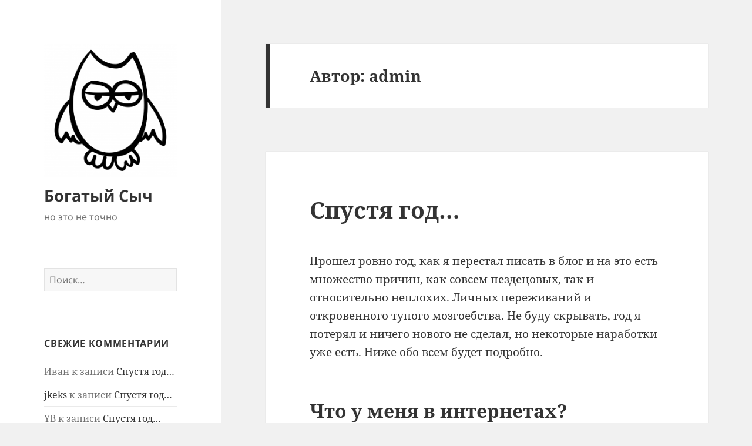

--- FILE ---
content_type: text/html; charset=UTF-8
request_url: https://richowl.ru/author/admin/
body_size: 23879
content:
<!DOCTYPE html>
<html lang="ru-RU" class="no-js">
<head>
	<meta charset="UTF-8">
	<meta name="viewport" content="width=device-width, initial-scale=1.0">
	<link rel="profile" href="https://gmpg.org/xfn/11">
	<link rel="pingback" href="https://richowl.ru/xmlrpc.php">
	<script>(function(html){html.className = html.className.replace(/\bno-js\b/,'js')})(document.documentElement);</script>
<title>admin &#8212; Богатый Сыч</title>
<meta name='robots' content='max-image-preview:large' />
	<style>img:is([sizes="auto" i], [sizes^="auto," i]) { contain-intrinsic-size: 3000px 1500px }</style>
	<link rel="alternate" type="application/rss+xml" title="Богатый Сыч &raquo; Лента" href="https://richowl.ru/feed/" />
<link rel="alternate" type="application/rss+xml" title="Богатый Сыч &raquo; Лента комментариев" href="https://richowl.ru/comments/feed/" />
<link rel="alternate" type="application/rss+xml" title="Богатый Сыч &raquo; Лента записей автора admin" href="https://richowl.ru/author/admin/feed/" />
<script>
window._wpemojiSettings = {"baseUrl":"https:\/\/s.w.org\/images\/core\/emoji\/16.0.1\/72x72\/","ext":".png","svgUrl":"https:\/\/s.w.org\/images\/core\/emoji\/16.0.1\/svg\/","svgExt":".svg","source":{"concatemoji":"https:\/\/richowl.ru\/wp-includes\/js\/wp-emoji-release.min.js?ver=6.8.3"}};
/*! This file is auto-generated */
!function(s,n){var o,i,e;function c(e){try{var t={supportTests:e,timestamp:(new Date).valueOf()};sessionStorage.setItem(o,JSON.stringify(t))}catch(e){}}function p(e,t,n){e.clearRect(0,0,e.canvas.width,e.canvas.height),e.fillText(t,0,0);var t=new Uint32Array(e.getImageData(0,0,e.canvas.width,e.canvas.height).data),a=(e.clearRect(0,0,e.canvas.width,e.canvas.height),e.fillText(n,0,0),new Uint32Array(e.getImageData(0,0,e.canvas.width,e.canvas.height).data));return t.every(function(e,t){return e===a[t]})}function u(e,t){e.clearRect(0,0,e.canvas.width,e.canvas.height),e.fillText(t,0,0);for(var n=e.getImageData(16,16,1,1),a=0;a<n.data.length;a++)if(0!==n.data[a])return!1;return!0}function f(e,t,n,a){switch(t){case"flag":return n(e,"\ud83c\udff3\ufe0f\u200d\u26a7\ufe0f","\ud83c\udff3\ufe0f\u200b\u26a7\ufe0f")?!1:!n(e,"\ud83c\udde8\ud83c\uddf6","\ud83c\udde8\u200b\ud83c\uddf6")&&!n(e,"\ud83c\udff4\udb40\udc67\udb40\udc62\udb40\udc65\udb40\udc6e\udb40\udc67\udb40\udc7f","\ud83c\udff4\u200b\udb40\udc67\u200b\udb40\udc62\u200b\udb40\udc65\u200b\udb40\udc6e\u200b\udb40\udc67\u200b\udb40\udc7f");case"emoji":return!a(e,"\ud83e\udedf")}return!1}function g(e,t,n,a){var r="undefined"!=typeof WorkerGlobalScope&&self instanceof WorkerGlobalScope?new OffscreenCanvas(300,150):s.createElement("canvas"),o=r.getContext("2d",{willReadFrequently:!0}),i=(o.textBaseline="top",o.font="600 32px Arial",{});return e.forEach(function(e){i[e]=t(o,e,n,a)}),i}function t(e){var t=s.createElement("script");t.src=e,t.defer=!0,s.head.appendChild(t)}"undefined"!=typeof Promise&&(o="wpEmojiSettingsSupports",i=["flag","emoji"],n.supports={everything:!0,everythingExceptFlag:!0},e=new Promise(function(e){s.addEventListener("DOMContentLoaded",e,{once:!0})}),new Promise(function(t){var n=function(){try{var e=JSON.parse(sessionStorage.getItem(o));if("object"==typeof e&&"number"==typeof e.timestamp&&(new Date).valueOf()<e.timestamp+604800&&"object"==typeof e.supportTests)return e.supportTests}catch(e){}return null}();if(!n){if("undefined"!=typeof Worker&&"undefined"!=typeof OffscreenCanvas&&"undefined"!=typeof URL&&URL.createObjectURL&&"undefined"!=typeof Blob)try{var e="postMessage("+g.toString()+"("+[JSON.stringify(i),f.toString(),p.toString(),u.toString()].join(",")+"));",a=new Blob([e],{type:"text/javascript"}),r=new Worker(URL.createObjectURL(a),{name:"wpTestEmojiSupports"});return void(r.onmessage=function(e){c(n=e.data),r.terminate(),t(n)})}catch(e){}c(n=g(i,f,p,u))}t(n)}).then(function(e){for(var t in e)n.supports[t]=e[t],n.supports.everything=n.supports.everything&&n.supports[t],"flag"!==t&&(n.supports.everythingExceptFlag=n.supports.everythingExceptFlag&&n.supports[t]);n.supports.everythingExceptFlag=n.supports.everythingExceptFlag&&!n.supports.flag,n.DOMReady=!1,n.readyCallback=function(){n.DOMReady=!0}}).then(function(){return e}).then(function(){var e;n.supports.everything||(n.readyCallback(),(e=n.source||{}).concatemoji?t(e.concatemoji):e.wpemoji&&e.twemoji&&(t(e.twemoji),t(e.wpemoji)))}))}((window,document),window._wpemojiSettings);
</script>
<style id='wp-emoji-styles-inline-css'>

	img.wp-smiley, img.emoji {
		display: inline !important;
		border: none !important;
		box-shadow: none !important;
		height: 1em !important;
		width: 1em !important;
		margin: 0 0.07em !important;
		vertical-align: -0.1em !important;
		background: none !important;
		padding: 0 !important;
	}
</style>
<link rel='stylesheet' id='wp-block-library-css' href='https://richowl.ru/wp-includes/css/dist/block-library/style.min.css?ver=6.8.3' media='all' />
<style id='wp-block-library-theme-inline-css'>
.wp-block-audio :where(figcaption){color:#555;font-size:13px;text-align:center}.is-dark-theme .wp-block-audio :where(figcaption){color:#ffffffa6}.wp-block-audio{margin:0 0 1em}.wp-block-code{border:1px solid #ccc;border-radius:4px;font-family:Menlo,Consolas,monaco,monospace;padding:.8em 1em}.wp-block-embed :where(figcaption){color:#555;font-size:13px;text-align:center}.is-dark-theme .wp-block-embed :where(figcaption){color:#ffffffa6}.wp-block-embed{margin:0 0 1em}.blocks-gallery-caption{color:#555;font-size:13px;text-align:center}.is-dark-theme .blocks-gallery-caption{color:#ffffffa6}:root :where(.wp-block-image figcaption){color:#555;font-size:13px;text-align:center}.is-dark-theme :root :where(.wp-block-image figcaption){color:#ffffffa6}.wp-block-image{margin:0 0 1em}.wp-block-pullquote{border-bottom:4px solid;border-top:4px solid;color:currentColor;margin-bottom:1.75em}.wp-block-pullquote cite,.wp-block-pullquote footer,.wp-block-pullquote__citation{color:currentColor;font-size:.8125em;font-style:normal;text-transform:uppercase}.wp-block-quote{border-left:.25em solid;margin:0 0 1.75em;padding-left:1em}.wp-block-quote cite,.wp-block-quote footer{color:currentColor;font-size:.8125em;font-style:normal;position:relative}.wp-block-quote:where(.has-text-align-right){border-left:none;border-right:.25em solid;padding-left:0;padding-right:1em}.wp-block-quote:where(.has-text-align-center){border:none;padding-left:0}.wp-block-quote.is-large,.wp-block-quote.is-style-large,.wp-block-quote:where(.is-style-plain){border:none}.wp-block-search .wp-block-search__label{font-weight:700}.wp-block-search__button{border:1px solid #ccc;padding:.375em .625em}:where(.wp-block-group.has-background){padding:1.25em 2.375em}.wp-block-separator.has-css-opacity{opacity:.4}.wp-block-separator{border:none;border-bottom:2px solid;margin-left:auto;margin-right:auto}.wp-block-separator.has-alpha-channel-opacity{opacity:1}.wp-block-separator:not(.is-style-wide):not(.is-style-dots){width:100px}.wp-block-separator.has-background:not(.is-style-dots){border-bottom:none;height:1px}.wp-block-separator.has-background:not(.is-style-wide):not(.is-style-dots){height:2px}.wp-block-table{margin:0 0 1em}.wp-block-table td,.wp-block-table th{word-break:normal}.wp-block-table :where(figcaption){color:#555;font-size:13px;text-align:center}.is-dark-theme .wp-block-table :where(figcaption){color:#ffffffa6}.wp-block-video :where(figcaption){color:#555;font-size:13px;text-align:center}.is-dark-theme .wp-block-video :where(figcaption){color:#ffffffa6}.wp-block-video{margin:0 0 1em}:root :where(.wp-block-template-part.has-background){margin-bottom:0;margin-top:0;padding:1.25em 2.375em}
</style>
<style id='classic-theme-styles-inline-css'>
/*! This file is auto-generated */
.wp-block-button__link{color:#fff;background-color:#32373c;border-radius:9999px;box-shadow:none;text-decoration:none;padding:calc(.667em + 2px) calc(1.333em + 2px);font-size:1.125em}.wp-block-file__button{background:#32373c;color:#fff;text-decoration:none}
</style>
<style id='global-styles-inline-css'>
:root{--wp--preset--aspect-ratio--square: 1;--wp--preset--aspect-ratio--4-3: 4/3;--wp--preset--aspect-ratio--3-4: 3/4;--wp--preset--aspect-ratio--3-2: 3/2;--wp--preset--aspect-ratio--2-3: 2/3;--wp--preset--aspect-ratio--16-9: 16/9;--wp--preset--aspect-ratio--9-16: 9/16;--wp--preset--color--black: #000000;--wp--preset--color--cyan-bluish-gray: #abb8c3;--wp--preset--color--white: #fff;--wp--preset--color--pale-pink: #f78da7;--wp--preset--color--vivid-red: #cf2e2e;--wp--preset--color--luminous-vivid-orange: #ff6900;--wp--preset--color--luminous-vivid-amber: #fcb900;--wp--preset--color--light-green-cyan: #7bdcb5;--wp--preset--color--vivid-green-cyan: #00d084;--wp--preset--color--pale-cyan-blue: #8ed1fc;--wp--preset--color--vivid-cyan-blue: #0693e3;--wp--preset--color--vivid-purple: #9b51e0;--wp--preset--color--dark-gray: #111;--wp--preset--color--light-gray: #f1f1f1;--wp--preset--color--yellow: #f4ca16;--wp--preset--color--dark-brown: #352712;--wp--preset--color--medium-pink: #e53b51;--wp--preset--color--light-pink: #ffe5d1;--wp--preset--color--dark-purple: #2e2256;--wp--preset--color--purple: #674970;--wp--preset--color--blue-gray: #22313f;--wp--preset--color--bright-blue: #55c3dc;--wp--preset--color--light-blue: #e9f2f9;--wp--preset--gradient--vivid-cyan-blue-to-vivid-purple: linear-gradient(135deg,rgba(6,147,227,1) 0%,rgb(155,81,224) 100%);--wp--preset--gradient--light-green-cyan-to-vivid-green-cyan: linear-gradient(135deg,rgb(122,220,180) 0%,rgb(0,208,130) 100%);--wp--preset--gradient--luminous-vivid-amber-to-luminous-vivid-orange: linear-gradient(135deg,rgba(252,185,0,1) 0%,rgba(255,105,0,1) 100%);--wp--preset--gradient--luminous-vivid-orange-to-vivid-red: linear-gradient(135deg,rgba(255,105,0,1) 0%,rgb(207,46,46) 100%);--wp--preset--gradient--very-light-gray-to-cyan-bluish-gray: linear-gradient(135deg,rgb(238,238,238) 0%,rgb(169,184,195) 100%);--wp--preset--gradient--cool-to-warm-spectrum: linear-gradient(135deg,rgb(74,234,220) 0%,rgb(151,120,209) 20%,rgb(207,42,186) 40%,rgb(238,44,130) 60%,rgb(251,105,98) 80%,rgb(254,248,76) 100%);--wp--preset--gradient--blush-light-purple: linear-gradient(135deg,rgb(255,206,236) 0%,rgb(152,150,240) 100%);--wp--preset--gradient--blush-bordeaux: linear-gradient(135deg,rgb(254,205,165) 0%,rgb(254,45,45) 50%,rgb(107,0,62) 100%);--wp--preset--gradient--luminous-dusk: linear-gradient(135deg,rgb(255,203,112) 0%,rgb(199,81,192) 50%,rgb(65,88,208) 100%);--wp--preset--gradient--pale-ocean: linear-gradient(135deg,rgb(255,245,203) 0%,rgb(182,227,212) 50%,rgb(51,167,181) 100%);--wp--preset--gradient--electric-grass: linear-gradient(135deg,rgb(202,248,128) 0%,rgb(113,206,126) 100%);--wp--preset--gradient--midnight: linear-gradient(135deg,rgb(2,3,129) 0%,rgb(40,116,252) 100%);--wp--preset--gradient--dark-gray-gradient-gradient: linear-gradient(90deg, rgba(17,17,17,1) 0%, rgba(42,42,42,1) 100%);--wp--preset--gradient--light-gray-gradient: linear-gradient(90deg, rgba(241,241,241,1) 0%, rgba(215,215,215,1) 100%);--wp--preset--gradient--white-gradient: linear-gradient(90deg, rgba(255,255,255,1) 0%, rgba(230,230,230,1) 100%);--wp--preset--gradient--yellow-gradient: linear-gradient(90deg, rgba(244,202,22,1) 0%, rgba(205,168,10,1) 100%);--wp--preset--gradient--dark-brown-gradient: linear-gradient(90deg, rgba(53,39,18,1) 0%, rgba(91,67,31,1) 100%);--wp--preset--gradient--medium-pink-gradient: linear-gradient(90deg, rgba(229,59,81,1) 0%, rgba(209,28,51,1) 100%);--wp--preset--gradient--light-pink-gradient: linear-gradient(90deg, rgba(255,229,209,1) 0%, rgba(255,200,158,1) 100%);--wp--preset--gradient--dark-purple-gradient: linear-gradient(90deg, rgba(46,34,86,1) 0%, rgba(66,48,123,1) 100%);--wp--preset--gradient--purple-gradient: linear-gradient(90deg, rgba(103,73,112,1) 0%, rgba(131,93,143,1) 100%);--wp--preset--gradient--blue-gray-gradient: linear-gradient(90deg, rgba(34,49,63,1) 0%, rgba(52,75,96,1) 100%);--wp--preset--gradient--bright-blue-gradient: linear-gradient(90deg, rgba(85,195,220,1) 0%, rgba(43,180,211,1) 100%);--wp--preset--gradient--light-blue-gradient: linear-gradient(90deg, rgba(233,242,249,1) 0%, rgba(193,218,238,1) 100%);--wp--preset--font-size--small: 13px;--wp--preset--font-size--medium: 20px;--wp--preset--font-size--large: 36px;--wp--preset--font-size--x-large: 42px;--wp--preset--spacing--20: 0.44rem;--wp--preset--spacing--30: 0.67rem;--wp--preset--spacing--40: 1rem;--wp--preset--spacing--50: 1.5rem;--wp--preset--spacing--60: 2.25rem;--wp--preset--spacing--70: 3.38rem;--wp--preset--spacing--80: 5.06rem;--wp--preset--shadow--natural: 6px 6px 9px rgba(0, 0, 0, 0.2);--wp--preset--shadow--deep: 12px 12px 50px rgba(0, 0, 0, 0.4);--wp--preset--shadow--sharp: 6px 6px 0px rgba(0, 0, 0, 0.2);--wp--preset--shadow--outlined: 6px 6px 0px -3px rgba(255, 255, 255, 1), 6px 6px rgba(0, 0, 0, 1);--wp--preset--shadow--crisp: 6px 6px 0px rgba(0, 0, 0, 1);}:where(.is-layout-flex){gap: 0.5em;}:where(.is-layout-grid){gap: 0.5em;}body .is-layout-flex{display: flex;}.is-layout-flex{flex-wrap: wrap;align-items: center;}.is-layout-flex > :is(*, div){margin: 0;}body .is-layout-grid{display: grid;}.is-layout-grid > :is(*, div){margin: 0;}:where(.wp-block-columns.is-layout-flex){gap: 2em;}:where(.wp-block-columns.is-layout-grid){gap: 2em;}:where(.wp-block-post-template.is-layout-flex){gap: 1.25em;}:where(.wp-block-post-template.is-layout-grid){gap: 1.25em;}.has-black-color{color: var(--wp--preset--color--black) !important;}.has-cyan-bluish-gray-color{color: var(--wp--preset--color--cyan-bluish-gray) !important;}.has-white-color{color: var(--wp--preset--color--white) !important;}.has-pale-pink-color{color: var(--wp--preset--color--pale-pink) !important;}.has-vivid-red-color{color: var(--wp--preset--color--vivid-red) !important;}.has-luminous-vivid-orange-color{color: var(--wp--preset--color--luminous-vivid-orange) !important;}.has-luminous-vivid-amber-color{color: var(--wp--preset--color--luminous-vivid-amber) !important;}.has-light-green-cyan-color{color: var(--wp--preset--color--light-green-cyan) !important;}.has-vivid-green-cyan-color{color: var(--wp--preset--color--vivid-green-cyan) !important;}.has-pale-cyan-blue-color{color: var(--wp--preset--color--pale-cyan-blue) !important;}.has-vivid-cyan-blue-color{color: var(--wp--preset--color--vivid-cyan-blue) !important;}.has-vivid-purple-color{color: var(--wp--preset--color--vivid-purple) !important;}.has-black-background-color{background-color: var(--wp--preset--color--black) !important;}.has-cyan-bluish-gray-background-color{background-color: var(--wp--preset--color--cyan-bluish-gray) !important;}.has-white-background-color{background-color: var(--wp--preset--color--white) !important;}.has-pale-pink-background-color{background-color: var(--wp--preset--color--pale-pink) !important;}.has-vivid-red-background-color{background-color: var(--wp--preset--color--vivid-red) !important;}.has-luminous-vivid-orange-background-color{background-color: var(--wp--preset--color--luminous-vivid-orange) !important;}.has-luminous-vivid-amber-background-color{background-color: var(--wp--preset--color--luminous-vivid-amber) !important;}.has-light-green-cyan-background-color{background-color: var(--wp--preset--color--light-green-cyan) !important;}.has-vivid-green-cyan-background-color{background-color: var(--wp--preset--color--vivid-green-cyan) !important;}.has-pale-cyan-blue-background-color{background-color: var(--wp--preset--color--pale-cyan-blue) !important;}.has-vivid-cyan-blue-background-color{background-color: var(--wp--preset--color--vivid-cyan-blue) !important;}.has-vivid-purple-background-color{background-color: var(--wp--preset--color--vivid-purple) !important;}.has-black-border-color{border-color: var(--wp--preset--color--black) !important;}.has-cyan-bluish-gray-border-color{border-color: var(--wp--preset--color--cyan-bluish-gray) !important;}.has-white-border-color{border-color: var(--wp--preset--color--white) !important;}.has-pale-pink-border-color{border-color: var(--wp--preset--color--pale-pink) !important;}.has-vivid-red-border-color{border-color: var(--wp--preset--color--vivid-red) !important;}.has-luminous-vivid-orange-border-color{border-color: var(--wp--preset--color--luminous-vivid-orange) !important;}.has-luminous-vivid-amber-border-color{border-color: var(--wp--preset--color--luminous-vivid-amber) !important;}.has-light-green-cyan-border-color{border-color: var(--wp--preset--color--light-green-cyan) !important;}.has-vivid-green-cyan-border-color{border-color: var(--wp--preset--color--vivid-green-cyan) !important;}.has-pale-cyan-blue-border-color{border-color: var(--wp--preset--color--pale-cyan-blue) !important;}.has-vivid-cyan-blue-border-color{border-color: var(--wp--preset--color--vivid-cyan-blue) !important;}.has-vivid-purple-border-color{border-color: var(--wp--preset--color--vivid-purple) !important;}.has-vivid-cyan-blue-to-vivid-purple-gradient-background{background: var(--wp--preset--gradient--vivid-cyan-blue-to-vivid-purple) !important;}.has-light-green-cyan-to-vivid-green-cyan-gradient-background{background: var(--wp--preset--gradient--light-green-cyan-to-vivid-green-cyan) !important;}.has-luminous-vivid-amber-to-luminous-vivid-orange-gradient-background{background: var(--wp--preset--gradient--luminous-vivid-amber-to-luminous-vivid-orange) !important;}.has-luminous-vivid-orange-to-vivid-red-gradient-background{background: var(--wp--preset--gradient--luminous-vivid-orange-to-vivid-red) !important;}.has-very-light-gray-to-cyan-bluish-gray-gradient-background{background: var(--wp--preset--gradient--very-light-gray-to-cyan-bluish-gray) !important;}.has-cool-to-warm-spectrum-gradient-background{background: var(--wp--preset--gradient--cool-to-warm-spectrum) !important;}.has-blush-light-purple-gradient-background{background: var(--wp--preset--gradient--blush-light-purple) !important;}.has-blush-bordeaux-gradient-background{background: var(--wp--preset--gradient--blush-bordeaux) !important;}.has-luminous-dusk-gradient-background{background: var(--wp--preset--gradient--luminous-dusk) !important;}.has-pale-ocean-gradient-background{background: var(--wp--preset--gradient--pale-ocean) !important;}.has-electric-grass-gradient-background{background: var(--wp--preset--gradient--electric-grass) !important;}.has-midnight-gradient-background{background: var(--wp--preset--gradient--midnight) !important;}.has-small-font-size{font-size: var(--wp--preset--font-size--small) !important;}.has-medium-font-size{font-size: var(--wp--preset--font-size--medium) !important;}.has-large-font-size{font-size: var(--wp--preset--font-size--large) !important;}.has-x-large-font-size{font-size: var(--wp--preset--font-size--x-large) !important;}
:where(.wp-block-post-template.is-layout-flex){gap: 1.25em;}:where(.wp-block-post-template.is-layout-grid){gap: 1.25em;}
:where(.wp-block-columns.is-layout-flex){gap: 2em;}:where(.wp-block-columns.is-layout-grid){gap: 2em;}
:root :where(.wp-block-pullquote){font-size: 1.5em;line-height: 1.6;}
</style>
<link rel='stylesheet' id='twentyfifteen-fonts-css' href='https://richowl.ru/wp-content/themes/twentyfifteen/assets/fonts/noto-sans-plus-noto-serif-plus-inconsolata.css?ver=20230328' media='all' />
<link rel='stylesheet' id='genericons-css' href='https://richowl.ru/wp-content/themes/twentyfifteen/genericons/genericons.css?ver=20201026' media='all' />
<link rel='stylesheet' id='twentyfifteen-style-css' href='https://richowl.ru/wp-content/themes/twentyfifteen/style.css?ver=20241112' media='all' />
<link rel='stylesheet' id='twentyfifteen-block-style-css' href='https://richowl.ru/wp-content/themes/twentyfifteen/css/blocks.css?ver=20240715' media='all' />
<style id='akismet-widget-style-inline-css'>

			.a-stats {
				--akismet-color-mid-green: #357b49;
				--akismet-color-white: #fff;
				--akismet-color-light-grey: #f6f7f7;

				max-width: 350px;
				width: auto;
			}

			.a-stats * {
				all: unset;
				box-sizing: border-box;
			}

			.a-stats strong {
				font-weight: 600;
			}

			.a-stats a.a-stats__link,
			.a-stats a.a-stats__link:visited,
			.a-stats a.a-stats__link:active {
				background: var(--akismet-color-mid-green);
				border: none;
				box-shadow: none;
				border-radius: 8px;
				color: var(--akismet-color-white);
				cursor: pointer;
				display: block;
				font-family: -apple-system, BlinkMacSystemFont, 'Segoe UI', 'Roboto', 'Oxygen-Sans', 'Ubuntu', 'Cantarell', 'Helvetica Neue', sans-serif;
				font-weight: 500;
				padding: 12px;
				text-align: center;
				text-decoration: none;
				transition: all 0.2s ease;
			}

			/* Extra specificity to deal with TwentyTwentyOne focus style */
			.widget .a-stats a.a-stats__link:focus {
				background: var(--akismet-color-mid-green);
				color: var(--akismet-color-white);
				text-decoration: none;
			}

			.a-stats a.a-stats__link:hover {
				filter: brightness(110%);
				box-shadow: 0 4px 12px rgba(0, 0, 0, 0.06), 0 0 2px rgba(0, 0, 0, 0.16);
			}

			.a-stats .count {
				color: var(--akismet-color-white);
				display: block;
				font-size: 1.5em;
				line-height: 1.4;
				padding: 0 13px;
				white-space: nowrap;
			}
		
</style>
<script src="https://richowl.ru/wp-includes/js/jquery/jquery.min.js?ver=3.7.1" id="jquery-core-js"></script>
<script src="https://richowl.ru/wp-includes/js/jquery/jquery-migrate.min.js?ver=3.4.1" id="jquery-migrate-js"></script>
<script id="twentyfifteen-script-js-extra">
var screenReaderText = {"expand":"<span class=\"screen-reader-text\">\u0440\u0430\u0441\u043a\u0440\u044b\u0442\u044c \u0434\u043e\u0447\u0435\u0440\u043d\u0435\u0435 \u043c\u0435\u043d\u044e<\/span>","collapse":"<span class=\"screen-reader-text\">\u0441\u0432\u0435\u0440\u043d\u0443\u0442\u044c \u0434\u043e\u0447\u0435\u0440\u043d\u0435\u0435 \u043c\u0435\u043d\u044e<\/span>"};
</script>
<script src="https://richowl.ru/wp-content/themes/twentyfifteen/js/functions.js?ver=20221101" id="twentyfifteen-script-js" defer data-wp-strategy="defer"></script>
<link rel="https://api.w.org/" href="https://richowl.ru/wp-json/" /><link rel="alternate" title="JSON" type="application/json" href="https://richowl.ru/wp-json/wp/v2/users/1" /><link rel="EditURI" type="application/rsd+xml" title="RSD" href="https://richowl.ru/xmlrpc.php?rsd" />
<meta name="generator" content="WordPress 6.8.3" />
<style>.recentcomments a{display:inline !important;padding:0 !important;margin:0 !important;}</style><link rel="icon" href="https://richowl.ru/wp-content/uploads/2018/10/cropped-owl-transparent-min-32x32.png" sizes="32x32" />
<link rel="icon" href="https://richowl.ru/wp-content/uploads/2018/10/cropped-owl-transparent-min-192x192.png" sizes="192x192" />
<link rel="apple-touch-icon" href="https://richowl.ru/wp-content/uploads/2018/10/cropped-owl-transparent-min-180x180.png" />
<meta name="msapplication-TileImage" content="https://richowl.ru/wp-content/uploads/2018/10/cropped-owl-transparent-min-270x270.png" />
</head>

<body class="archive author author-admin author-1 wp-custom-logo wp-embed-responsive wp-theme-twentyfifteen">
<div id="page" class="hfeed site">
	<a class="skip-link screen-reader-text" href="#content">
		Перейти к содержимому	</a>

	<div id="sidebar" class="sidebar">
		<header id="masthead" class="site-header">
			<div class="site-branding">
				<a href="https://richowl.ru/" class="custom-logo-link" rel="home"><img width="248" height="248" src="https://richowl.ru/wp-content/uploads/2018/10/cropped-owl-favicon-min.png" class="custom-logo" alt="Богатый Сыч" decoding="async" fetchpriority="high" srcset="https://richowl.ru/wp-content/uploads/2018/10/cropped-owl-favicon-min.png 248w, https://richowl.ru/wp-content/uploads/2018/10/cropped-owl-favicon-min-150x150.png 150w" sizes="(max-width: 248px) 100vw, 248px" /></a>						<p class="site-title"><a href="https://richowl.ru/" rel="home">Богатый Сыч</a></p>
												<p class="site-description">но это не точно</p>
										<button class="secondary-toggle">Меню и виджеты</button>
			</div><!-- .site-branding -->
		</header><!-- .site-header -->

			<div id="secondary" class="secondary">

		
		
					<div id="widget-area" class="widget-area" role="complementary">
				<aside id="search-2" class="widget widget_search"><form role="search" method="get" class="search-form" action="https://richowl.ru/">
				<label>
					<span class="screen-reader-text">Найти:</span>
					<input type="search" class="search-field" placeholder="Поиск&hellip;" value="" name="s" />
				</label>
				<input type="submit" class="search-submit screen-reader-text" value="Поиск" />
			</form></aside><aside id="recent-comments-2" class="widget widget_recent_comments"><h2 class="widget-title">Свежие комментарии</h2><nav aria-label="Свежие комментарии"><ul id="recentcomments"><li class="recentcomments"><span class="comment-author-link">Иван</span> к записи <a href="https://richowl.ru/spustya-god/#comment-2506">Спустя год&#8230;</a></li><li class="recentcomments"><span class="comment-author-link"><a href="http://seo-today.ru" class="url" rel="ugc external nofollow">jkeks</a></span> к записи <a href="https://richowl.ru/spustya-god/#comment-2481">Спустя год&#8230;</a></li><li class="recentcomments"><span class="comment-author-link">YB</span> к записи <a href="https://richowl.ru/spustya-god/#comment-2451">Спустя год&#8230;</a></li><li class="recentcomments"><span class="comment-author-link"><a href="https://spryt.ru/" class="url" rel="ugc external nofollow">Spryt</a></span> к записи <a href="https://richowl.ru/spustya-god/#comment-2447">Спустя год&#8230;</a></li><li class="recentcomments"><span class="comment-author-link">admin</span> к записи <a href="https://richowl.ru/spustya-god/#comment-2445">Спустя год&#8230;</a></li></ul></nav></aside>
		<aside id="recent-posts-2" class="widget widget_recent_entries">
		<h2 class="widget-title">Свежие записи</h2><nav aria-label="Свежие записи">
		<ul>
											<li>
					<a href="https://richowl.ru/spustya-god/">Спустя год&#8230;</a>
									</li>
											<li>
					<a href="https://richowl.ru/finstrip-dekabr-2018/">Финстрип Декабрь 2018</a>
									</li>
											<li>
					<a href="https://richowl.ru/finstrip-noyabr-2018/">Финстрип Ноябрь 2018</a>
									</li>
											<li>
					<a href="https://richowl.ru/finstrip-oktyabr-2018/">Финстрип Октябрь 2018</a>
									</li>
											<li>
					<a href="https://richowl.ru/finstrip-sentyabr-2018/">Финстрип Сентябрь 2018</a>
									</li>
					</ul>

		</nav></aside>			</div><!-- .widget-area -->
		
	</div><!-- .secondary -->

	</div><!-- .sidebar -->

	<div id="content" class="site-content">

	<section id="primary" class="content-area">
		<main id="main" class="site-main">

		
			<header class="page-header">
				<h1 class="page-title">Автор: <span>admin</span></h1>			</header><!-- .page-header -->

			
<article id="post-170" class="post-170 post type-post status-publish format-standard hentry category-blog">
	
	<header class="entry-header">
		<h2 class="entry-title"><a href="https://richowl.ru/spustya-god/" rel="bookmark">Спустя год&#8230;</a></h2>	</header><!-- .entry-header -->

	<div class="entry-content">
		
<p>Прошел ровно год, как я перестал писать в блог и на это есть множество причин, как совсем пездецовых, так и относительно неплохих. Личных переживаний и откровенного тупого мозгоебства. Не буду скрывать, год я потерял и ничего нового не сделал, но некоторые наработки уже есть. Ниже обо всем будет подробно.</p>



<h2 class="wp-block-heading">Что у меня в интернетах?</h2>



<p>Так как тематика блога в первую очередь о интернет заработке, расскажу чего нового произошло (ничего).</p>



<p>На моем единственном статейнике все неплохо. Хоть за год я и разместил всего 5 новых статеек, трафик сейчас в среднем 1500 посетителей в сутки.</p>



<figure class="wp-block-image"><a href="https://richowl.ru/wp-content/uploads/2019/11/graph1.png"><img decoding="async" width="1024" height="258" src="https://richowl.ru/wp-content/uploads/2019/11/graph1-1024x258.png" alt="" class="wp-image-171" srcset="https://richowl.ru/wp-content/uploads/2019/11/graph1-1024x258.png 1024w, https://richowl.ru/wp-content/uploads/2019/11/graph1-300x76.png 300w, https://richowl.ru/wp-content/uploads/2019/11/graph1-768x194.png 768w, https://richowl.ru/wp-content/uploads/2019/11/graph1.png 1680w" sizes="(max-width: 1024px) 100vw, 1024px" /></a></figure>



<p>За год в адсенсе получилось как-то так:</p>



<figure class="wp-block-image"><a href="https://richowl.ru/wp-content/uploads/2019/11/adsense.png"><img decoding="async" width="1024" height="254" src="https://richowl.ru/wp-content/uploads/2019/11/adsense-1024x254.png" alt="" class="wp-image-173" srcset="https://richowl.ru/wp-content/uploads/2019/11/adsense-1024x254.png 1024w, https://richowl.ru/wp-content/uploads/2019/11/adsense-300x74.png 300w, https://richowl.ru/wp-content/uploads/2019/11/adsense-768x191.png 768w, https://richowl.ru/wp-content/uploads/2019/11/adsense.png 1555w" sizes="(max-width: 1024px) 100vw, 1024px" /></a></figure>



<p>Практически соточка тыщ рублей. Хорошо, при том, что на статьи ушло где-то 18-20 тыс. руб. и не очень много трудозатрат. Но очень хорошо там работает страничка с &#171;калькулятором&#187; который сам программил (может это и не калькулятор, все рассказывать не буду), за последние 3 месяца, гугл аналитика показывает 29% от общего дохода только с этой странички. Ну и примерно тоже 30% по яндекс метрике, заходов на эту страницу. Получается, будь там просто статьи, показатели были бы почти на треть меньше.</p>



<p>Последние 3 месяца дохода в адсенсе:</p>



<ol class="wp-block-list"><li>Октябрь &#8212; 152$</li><li>Сентябрь &#8212; 178$</li><li>Август &#8212; 146$</li></ol>



<p>Парочка старых генереных сайтов живут как-то сами по себе, без дохода. Возможно нужно будет сделать что-то похожее. Но всего 27$ прилетело с сайта с адсенсем, за 3 последних месяца.</p>



<p>А вот на так называемый &#171;интернет-магазин&#187; тоже генереный, недавно прилетело несколько хороших лидов, которые одобрились. И сечас в адмитаде так:</p>



<div class="wp-block-image"><figure class="aligncenter"><img decoding="async" width="274" height="356" src="https://richowl.ru/wp-content/uploads/2019/11/admitad.png" alt="" class="wp-image-174" srcset="https://richowl.ru/wp-content/uploads/2019/11/admitad.png 274w, https://richowl.ru/wp-content/uploads/2019/11/admitad-231x300.png 231w" sizes="(max-width: 274px) 100vw, 274px" /></figure></div>



<p>Надеюсь рекл не будет тянуть с пополнением своих бюджетов и скоро я смогу 7700 вывести.</p>



<h2 class="wp-block-heading">Планы на будущее</h2>



<p>Еще летом я начал писать дорген под алиэкспресс. Вполне успешно получается, уже готов парсер, который отлично работает, придумана структура и много чего сделано. Более чем на половину готово, но еще очень много работы, над которой я планирую плотно работать, ибо с эмоциональными проблемами пора заканчивать, а об этом как раз далее.</p>



<h2 class="wp-block-heading">Проблема раз!</h2>



<p>Через 10 дней, будет ровно год, как не стало моего отца. Рак легких, болел 2 года, отказался от лечения. Курил лет с 16, лет до 40 вроде. Получается больше 20 лет последних не курил. И то бросил, так как врачи советовали, пора. Там уже на снимках, легкие выглядели не очень, а это было больше 20 лет до опухоли.</p>



<p>Не сказал бы, что я с ним много общался и был в дружественных отношениях. Да даже на похоронах как-то держался без слезинки, но эмоциональный удар был и некоторый период навязчивых мыслей, связанных с этим.</p>



<p>Поэтому полгода я даже не старался выйти из нежелания ничего делать. У меня и так то не всегда есть силы бороться с ленью, а тут решил что надо просто подождать.</p>



<p>Оффлайн работа была как и была. Но из за небольшого конфликта и урезания бюджета, с одной конторой распрощался в феврале. Осталась конечно еще одна, которая платит в 3 раза больше чем первая, но и количество задач немного другое. </p>



<p>В итоге на 8-е марта (лол), я решаю сделать эмоциональную разгрузку и еду в одного отдыхать в Дубай снова. Круто там всетаки, еще бы разок сгонял с удовольствием. Жил в 5 минутах ходьбы от торговика &#171;Молл оф эмирейтс&#187;, это там где снег, закрытый горнолыжный комплекс. Если дочитали до сюда, значит интересно, в инсте ( <a href="https://www.instagram.com/deterrent/">https://www.instagram.com/deterrent/</a> ) у меня подборка сторис в профиле сохраненных, можете глянуть.</p>



<h2 class="wp-block-heading">Проблема два!</h2>



<p>За 2 месяца до похорон отца, у мамки обнаруживают рак молочный железы. На данный момент она прошла два курса химиотерапии, курс облучения и сделали операцию. Вроде как все неплохо. Именно поэтому я не поехал на Кинзу, как раз в сентябре она лежала в больнице на операции. Но будет следующий год и я надеюсь всё будет хорошо!</p>



<h2 class="wp-block-heading">Не всё так плохо</h2>



<p>В этом году я познакомился с кучей новых людей. Был у нас чат, в котором в основном обитают программисты и прочие айтишники Екатеринбурга. И как-то мы (самые активные) отделились в отдельную флудилку, много общались и лично многие познакомились благодаря тому самому конфликту, когда в Екатеринбурге вместо сквера решили строить храм.</p>



<p>Все помнят фото и видео с тех митингов, что были &#171;за сквер&#187; или &#171;за храм&#187;, в Екб. В общем мы стали туда ходить и наблюдать. Народу было очень много, особенно на 3-ий день.</p>



<p>Естественно мы стояли в стороне и наблюдали, а не лезли со своими мыслями и мнением в центр. Но именно там увидели в живую многие друг друга. Так и познакомились, стали собираться, сидеть в кафешках и общаться. Ну а так как все программеры или другие айтишники, общих тем нашлось сразу много.</p>



<p>Подружились, общаемся. Правда 4-ро уже покинули Екб и переехали в Мск. Один вообще устроился в Яндекс (крут чувак). Но прилетал недавно на выходные, в родной Екб, и мы офигенно тусанули пару дней.</p>



<h2 class="wp-block-heading">Мозгоебство</h2>



<p>Вот меня хлебом не корми, дай мозги поебать. Если мне в данный момент некому ебать мозги, начинаю ебать мозги себе. У меня всю жизнь все через жопу. Все мои бывшие отношения с девушками начинались с какой-то хуйни. Я даже умудрялся встречаться с девушкой друга, которые потом поженились. Бля, да что значит, встречался, я в нее влюбился. Ладно это было 11 лет назад, мне было 23.</p>



<p>Вот и тут. Начал общаться с девочкой одной, кстати из этого же чата. Чето там друг друга подкалывали, шутили, начали общаться в лс, сначала немного, потом норм.</p>



<p>Перешло все в то, что она мне записывала видео-войсы, с утра до вечера порой. Каждый день общались. И я на это попался. Чето клинонуло.</p>



<p>Причем в самом начале, мне она прям вообще никак. Ну далеко не какая-то красавица. Я даже удивился, разве может человек проявлять интерес, к такому как я. Я же блять жиробас, сыч домашний))</p>



<p>Кстати этот блог могут читать пара человек из чата, но да пофиг, я им доверяю. Думаю не будут распространять. Да и кому это нахер нужно, какие-то никому неизвестные личности обсуждаются, насрать.</p>



<p>Ну вот, видимо в силу моего одиночества (от которого кстати я никогда не страдал, скорее всего наоборот получал удовольствие), мне не хватало подобного общения с бабой и я быстро к этому привык. Общался с ней целыми днями,  вместо того, чтоб заниматься делом.</p>



<p>Но как оказалось потом, запала она на чувака, которому лет то дофига, сильно больше, у него была девушка и видимо путей подхода не было. А со мной она так мило общалась просто так, заняться видать нечем было человеку. Может тренировалась))) хуй знает. Похоже в итоге она добилась своего, ну мне так кажется. Есть некоторые наблюдения.</p>



<p>Понятно, что никакого общения (кроме общего чата) уже нет. Я уже даже обратно начал привыкать к отсутствию того милого общения. Но вот на всю эту хероту я месяц потерял тоже. Ибо работать не мог, то из за эмоционального подъема в ожидании новых селфи видео лежа на диванчике, то из-за осмысления, зачем всё это было.</p>



<h2 class="wp-block-heading">Заключение</h2>



<p>Вся эта хуйня что произошла (кроме здоровья родителей конечно). Это только на пользу, как мне кажется. Что не убивает, то делает сильнее.</p>



<p>Много задумался. Осознал что я распиздяйничаю последнее время очень много. Люди еще всего 4 года назад были никем, но взялись за ум и работают в Яндексе. Еще один чел разработчик в известном банке, хотя был каким-то сисадмином-эникейщиком, года 3-4 назад. </p>



<p>А я занимался много чем, одновременно ничем. Да у меня есть навыки, типа регнуть ИП, запустить рекламу и начать работать, вести свою небольшую бухгалтерию. Но это же такая мелочь в масштабах профессиональных знаний.</p>



<p>Начал учить (еще летом) JS, ибо хоть что-то надо знать хорошо. Тем более это помогает автоматизации нужных мне процессов. Ну щас дорген под алишку я пишу на PHP который я тоже знаю так себе.</p>



<p>Буду стараться работать над собой, меньше отвлекаться, больше  погружаться в рабочий процесс. Ведь не так просто работать самостоятельно, когда никто не пинает.</p>



<p>Все эти истории с бабами тоже позволили задуматься, что надо работать над собой. Хватит быть равнодушным к себе. Похудел на 7 кг уже.</p>



<p>Но вообще конечно я чуть раньше начал этим заниматься, ходить в бассейн, просто так совпало. Но понял, что усилий надо прикладывать больше. И стал еще и жрать по минимуму, а не все подряд как раньше)) Еще бы как-то над своими комплексами поработать, стать чуточку веселее и самоувереннее.</p>



<p>Зачем я всё это так подробно расписываю и делюсь с вами, я хз) Может просто так захотелось. Жду от вас комменты, надеюсь есть и у вас мысли и мнения по поводу моего поста и возвращения в блог.</p>
	</div><!-- .entry-content -->

	
	<footer class="entry-footer">
		<span class="posted-on"><span class="screen-reader-text">Опубликовано </span><a href="https://richowl.ru/spustya-god/" rel="bookmark"><time class="entry-date published updated" datetime="2019-11-04T19:47:16+03:00">04.11.2019</time></a></span><span class="cat-links"><span class="screen-reader-text">Рубрики </span><a href="https://richowl.ru/category/blog/" rel="category tag">Блог</a></span><span class="comments-link"><a href="https://richowl.ru/spustya-god/#comments">19 комментариев<span class="screen-reader-text"> к записи Спустя год&#8230;</span></a></span>			</footer><!-- .entry-footer -->

</article><!-- #post-170 -->

<article id="post-167" class="post-167 post type-post status-publish format-standard hentry category-blog">
	
	<header class="entry-header">
		<h2 class="entry-title"><a href="https://richowl.ru/finstrip-dekabr-2018/" rel="bookmark">Финстрип Декабрь 2018</a></h2>	</header><!-- .entry-header -->

	<div class="entry-content">
		
<p><strong>Adsense: 151$ (9966 руб. доллар по 66 р.)</strong></p>
	</div><!-- .entry-content -->

	
	<footer class="entry-footer">
		<span class="posted-on"><span class="screen-reader-text">Опубликовано </span><a href="https://richowl.ru/finstrip-dekabr-2018/" rel="bookmark"><time class="entry-date published updated" datetime="2019-01-21T22:02:38+03:00">21.01.2019</time></a></span><span class="cat-links"><span class="screen-reader-text">Рубрики </span><a href="https://richowl.ru/category/blog/" rel="category tag">Блог</a></span><span class="comments-link"><a href="https://richowl.ru/finstrip-dekabr-2018/#comments">2 комментария<span class="screen-reader-text"> к записи Финстрип Декабрь 2018</span></a></span>			</footer><!-- .entry-footer -->

</article><!-- #post-167 -->

<article id="post-158" class="post-158 post type-post status-publish format-standard hentry category-blog">
	
	<header class="entry-header">
		<h2 class="entry-title"><a href="https://richowl.ru/finstrip-noyabr-2018/" rel="bookmark">Финстрип Ноябрь 2018</a></h2>	</header><!-- .entry-header -->

	<div class="entry-content">
		<p><strong>Adsense: 171$ (11286 руб. доллар по 66 р.)</strong></p>
	</div><!-- .entry-content -->

	
	<footer class="entry-footer">
		<span class="posted-on"><span class="screen-reader-text">Опубликовано </span><a href="https://richowl.ru/finstrip-noyabr-2018/" rel="bookmark"><time class="entry-date published" datetime="2018-12-02T13:47:26+03:00">02.12.2018</time><time class="updated" datetime="2018-12-02T13:47:27+03:00">02.12.2018</time></a></span><span class="cat-links"><span class="screen-reader-text">Рубрики </span><a href="https://richowl.ru/category/blog/" rel="category tag">Блог</a></span><span class="comments-link"><a href="https://richowl.ru/finstrip-noyabr-2018/#comments">4 комментария<span class="screen-reader-text"> к записи Финстрип Ноябрь 2018</span></a></span>			</footer><!-- .entry-footer -->

</article><!-- #post-158 -->

<article id="post-155" class="post-155 post type-post status-publish format-standard hentry category-blog">
	
	<header class="entry-header">
		<h2 class="entry-title"><a href="https://richowl.ru/finstrip-oktyabr-2018/" rel="bookmark">Финстрип Октябрь 2018</a></h2>	</header><!-- .entry-header -->

	<div class="entry-content">
		<p><strong>Adsense: 132$ (8712 руб. доллар по 66 р.)</strong></p>
	</div><!-- .entry-content -->

	
	<footer class="entry-footer">
		<span class="posted-on"><span class="screen-reader-text">Опубликовано </span><a href="https://richowl.ru/finstrip-oktyabr-2018/" rel="bookmark"><time class="entry-date published updated" datetime="2018-11-13T20:09:14+03:00">13.11.2018</time></a></span><span class="cat-links"><span class="screen-reader-text">Рубрики </span><a href="https://richowl.ru/category/blog/" rel="category tag">Блог</a></span><span class="comments-link"><a href="https://richowl.ru/finstrip-oktyabr-2018/#comments">5 комментариев<span class="screen-reader-text"> к записи Финстрип Октябрь 2018</span></a></span>			</footer><!-- .entry-footer -->

</article><!-- #post-155 -->

<article id="post-136" class="post-136 post type-post status-publish format-standard hentry category-blog">
	
	<header class="entry-header">
		<h2 class="entry-title"><a href="https://richowl.ru/finstrip-sentyabr-2018/" rel="bookmark">Финстрип Сентябрь 2018</a></h2>	</header><!-- .entry-header -->

	<div class="entry-content">
		<p><strong>Adsense: 89$ (5874 руб. доллар по 66 р.)</strong></p>
<p>Сентябрь показал циферку получше. Мой первый и пока единственный статейник начал рост.</p>
<p>Правда с начала сентября висел всего 1 блок адсенса в шапке этого сайта и лишь 19 числа я сделал по 5 блоков на страничку.</p>
<p><a href="https://richowl.ru/wp-content/uploads/2018/10/sep-stat.jpg"><img loading="lazy" decoding="async" class="alignnone size-large wp-image-137" src="https://richowl.ru/wp-content/uploads/2018/10/sep-stat-1024x445.jpg" alt="Статистика сентября" width="660" height="287" srcset="https://richowl.ru/wp-content/uploads/2018/10/sep-stat-1024x445.jpg 1024w, https://richowl.ru/wp-content/uploads/2018/10/sep-stat-300x130.jpg 300w, https://richowl.ru/wp-content/uploads/2018/10/sep-stat-768x334.jpg 768w, https://richowl.ru/wp-content/uploads/2018/10/sep-stat.jpg 1043w" sizes="auto, (max-width: 660px) 100vw, 660px" /></a></p>
<p>Вот такая вот картина, на сайте всего 21 статья.</p>
<p>Оказалось еще что есть на одной статье &#171;сезонность первого числа&#187; и 1 октября было 1400 посетителей за сутки. Но теперь постепенно падает, но думаю будет среднее 700-800 в сутки. Но ведь у меня уже написаны 9 новых статей, которые я думаю в течении недели оформлю и опубликую.</p>
<p>Еще я сгонял в сентябре на Кинзу, наверное про это напишу тоже, лучше поздно чем никогда. Но чуть позже 😉</p>
	</div><!-- .entry-content -->

	
	<footer class="entry-footer">
		<span class="posted-on"><span class="screen-reader-text">Опубликовано </span><a href="https://richowl.ru/finstrip-sentyabr-2018/" rel="bookmark"><time class="entry-date published updated" datetime="2018-10-04T21:11:13+03:00">04.10.2018</time></a></span><span class="cat-links"><span class="screen-reader-text">Рубрики </span><a href="https://richowl.ru/category/blog/" rel="category tag">Блог</a></span><span class="comments-link"><a href="https://richowl.ru/finstrip-sentyabr-2018/#comments">12 комментариев<span class="screen-reader-text"> к записи Финстрип Сентябрь 2018</span></a></span>			</footer><!-- .entry-footer -->

</article><!-- #post-136 -->

<article id="post-134" class="post-134 post type-post status-publish format-standard hentry category-blog">
	
	<header class="entry-header">
		<h2 class="entry-title"><a href="https://richowl.ru/finstrip-avgust-2018/" rel="bookmark">Финстрип Август 2018</a></h2>	</header><!-- .entry-header -->

	<div class="entry-content">
		<p><strong>Adsense: 62$ (4030 руб. доллар по 65 р.)</strong></p>
<p>Что-то протянул аж до октября. Ну вот так вот было в августе. Надо ведь зафиксировать для истории.</p>
	</div><!-- .entry-content -->

	
	<footer class="entry-footer">
		<span class="posted-on"><span class="screen-reader-text">Опубликовано </span><a href="https://richowl.ru/finstrip-avgust-2018/" rel="bookmark"><time class="entry-date published" datetime="2018-10-04T20:57:24+03:00">04.10.2018</time><time class="updated" datetime="2018-10-04T20:57:45+03:00">04.10.2018</time></a></span><span class="cat-links"><span class="screen-reader-text">Рубрики </span><a href="https://richowl.ru/category/blog/" rel="category tag">Блог</a></span><span class="comments-link"><a href="https://richowl.ru/finstrip-avgust-2018/#comments">1 комментарий<span class="screen-reader-text"> к записи Финстрип Август 2018</span></a></span>			</footer><!-- .entry-footer -->

</article><!-- #post-134 -->

<article id="post-129" class="post-129 post type-post status-publish format-standard hentry category-blog">
	
	<header class="entry-header">
		<h2 class="entry-title"><a href="https://richowl.ru/kak-uvelichit-x/" rel="bookmark">Как увеличить Х?</a></h2>	</header><!-- .entry-header -->

	<div class="entry-content">
		<p>Да нее, не хуй, вы чо тут подумали а? а? а?</p>
<p>В Я.Вебмастер завезли &#171;Икс&#187;.</p>
<p><img loading="lazy" decoding="async" class="alignnone size-medium wp-image-130" src="https://richowl.ru/wp-content/uploads/2018/08/823zyDs9ngzvmO1-263x300.jpg" alt="Яндекс Икс" width="263" height="300" srcset="https://richowl.ru/wp-content/uploads/2018/08/823zyDs9ngzvmO1-263x300.jpg 263w, https://richowl.ru/wp-content/uploads/2018/08/823zyDs9ngzvmO1.jpg 315w" sizes="auto, (max-width: 263px) 100vw, 263px" /></p>
<p>У меня такая картина. Про тракториста можно пошутить в комментах )))</p>
<p>Ну что, какие догадки, что влияет на Х, над чем будем работать чтоб его увеличивать? 😉</p>
	</div><!-- .entry-content -->

	
	<footer class="entry-footer">
		<span class="posted-on"><span class="screen-reader-text">Опубликовано </span><a href="https://richowl.ru/kak-uvelichit-x/" rel="bookmark"><time class="entry-date published updated" datetime="2018-08-31T21:23:19+03:00">31.08.2018</time></a></span><span class="cat-links"><span class="screen-reader-text">Рубрики </span><a href="https://richowl.ru/category/blog/" rel="category tag">Блог</a></span><span class="comments-link"><a href="https://richowl.ru/kak-uvelichit-x/#comments">4 комментария<span class="screen-reader-text"> к записи Как увеличить Х?</span></a></span>			</footer><!-- .entry-footer -->

</article><!-- #post-129 -->

<article id="post-123" class="post-123 post type-post status-publish format-standard hentry category-blog">
	
	<header class="entry-header">
		<h2 class="entry-title"><a href="https://richowl.ru/finstrip-iyul-2018/" rel="bookmark">Финстрип Июль 2018</a></h2>	</header><!-- .entry-header -->

	<div class="entry-content">
		<p>Даже стыдно писать что-то, все скатилось, трафа в 2 раза меньше. Но что есть, то есть.</p>
<blockquote><p>Видишь, я профан, даже дилетант,<br />
Лимита, е-бла-бла-блан!<br />
Но зато &#8212; на плечах есть голова,<br />
А внутри &#8212; есть план.</p></blockquote>
<ul>
<li><strong>Adsense: 60$ (3780 руб. доллар по 63 р.)</strong></li>
<li><strong>Admitad: 393 руб.</strong></li>
<li><strong>Итого: 4173 руб.</strong></li>
</ul>
<p>Ну а в целом то как дела? А то увидев такой стрип можно подумать &#171;доедает последний хуй с хлебом&#187;.</p>
<p>Да нормально дела, несколько дней назад купил себе iPhone X, даже руки не дошли еще настроить все уведомления, чтоб не пикал постоянно от вконтача. А так штука прикольная, бесконтактная оплата в сочетании с фейс айди работает хорошо. Взял телефон в руку, посмотрел на него и прикладывай к терминалу.</p>
<p>А еще я еду на кинзу! Долго думал, но решился.</p>
<p>Только в моем случае это:</p>
<ul>
<li>15к &#8212; кинза (&#171;бизнес&#187; с афтепати) успел со скидкой + промокод</li>
<li>11к &#8212; Перелет Екб-Мск-Екб (буду с 11 по 15 сентября)</li>
<li>10к+ &#8212; недорогой отель на 4 ночи</li>
<li>20к+ &#8212; на прочие развлечения и еду (думаю хватит)</li>
<li><strong>Итого: 55-60к</strong></li>
</ul>
<p>Такай вот трип выходит, можно было второй айфон (нахуя?) купить. Но думаю это того стоит и будет круто!</p>
	</div><!-- .entry-content -->

	
	<footer class="entry-footer">
		<span class="posted-on"><span class="screen-reader-text">Опубликовано </span><a href="https://richowl.ru/finstrip-iyul-2018/" rel="bookmark"><time class="entry-date published updated" datetime="2018-08-07T22:09:44+03:00">07.08.2018</time></a></span><span class="cat-links"><span class="screen-reader-text">Рубрики </span><a href="https://richowl.ru/category/blog/" rel="category tag">Блог</a></span><span class="comments-link"><a href="https://richowl.ru/finstrip-iyul-2018/#comments">8 комментариев<span class="screen-reader-text"> к записи Финстрип Июль 2018</span></a></span>			</footer><!-- .entry-footer -->

</article><!-- #post-123 -->

<article id="post-116" class="post-116 post type-post status-publish format-standard hentry category-1">
	
	<header class="entry-header">
		<h2 class="entry-title"><a href="https://richowl.ru/finstrip-iyun-2018-i-na-chem-delo-vstalo-i-istoriya-so-sberbankom/" rel="bookmark">Финстрип июнь 2018 (и на чем дело встало и история со сбербанком)</a></h2>	</header><!-- .entry-header -->

	<div class="entry-content">
		<ul>
<li><strong>Adsense: 68$ (4216 руб. доллар по 62)</strong></li>
<li><strong>Admitad: 153 руб.</strong></li>
<li><strong>Итого: 4369 руб.</strong></li>
</ul>
<p>Куда мы катимся? Все хуже и хуже 🙂 Зато я значительно увеличил оффлайн заработок! И это хорошо.</p>
<p>Просел у меня траф до 1200-1300 на генереном сайте который с адсенсом. Почему так произошло &#8212; да я хз. Решил на нем поэксперементировать и купил на кворке ссылок с профилей, пока в я.вебмастере не появились, ситуация с трафом тоже на прежнем уровне, жду и наблюдаю.</p>
<p>Вообще если честно, я очень удивлен, что этот сайт уже живет 2.5 года и стабильно приносит копеечку. Я в самом начале думал &#171;ну полгода&#187;, а тут такая картина. Такие просадки по трафу и доходу уже были пару раз и вполне может быть что траф вернется (если я в конец не испортил все ссылками).</p>
<p>Что касается адмитада, ну там этот инет-магаз о котором я уже писал. Он на самотеке, 100 посетителей в день, 160 тыс. страниц в поиске и 5 &#8212; 15 переходов в адмитаде фиксируется, с очень плохим конвертом.</p>
<p><a href="https://richowl.ru/wp-content/uploads/2018/07/l2ZlwWuw0WRqrJ1.jpg"><img loading="lazy" decoding="async" class="alignnone size-large wp-image-117" src="https://richowl.ru/wp-content/uploads/2018/07/l2ZlwWuw0WRqrJ1-1024x286.jpg" alt="" width="660" height="184" srcset="https://richowl.ru/wp-content/uploads/2018/07/l2ZlwWuw0WRqrJ1-1024x286.jpg 1024w, https://richowl.ru/wp-content/uploads/2018/07/l2ZlwWuw0WRqrJ1-300x84.jpg 300w, https://richowl.ru/wp-content/uploads/2018/07/l2ZlwWuw0WRqrJ1-768x214.jpg 768w, https://richowl.ru/wp-content/uploads/2018/07/l2ZlwWuw0WRqrJ1.jpg 1316w" sizes="auto, (max-width: 660px) 100vw, 660px" /></a></p>
<p>На нем я получил огромное количество опыта и допустил очень много ошибок, от чего кучу страничек из индекса повыкидывало (сейчас возвращаются).</p>
<p>Небольшое палево: Я обновил всем товарам ценник в 0 руб. а потом проставил только тем товарам, которые в наличии и обновились. После чего страницы с ценой 0 р. начали активно улетать с пометкой &#171;недостаточно качественная&#187;.</p>
<p>А еще куча куча всего, чего допускать нельзя! Поэтому я не хочу разбираться в том наборе скриптов с корявой загрузкой товара, я делаю новый проект &#171;Дорген «Сыч Скрипт»&#187; который уже анонсировал, но дело встало&#8230;</p>
<h2>На чем дело встало?</h2>
<p>Весь июнь я бездельничал с небольшими порывами поработать. Тоже необъяснимая фигня, просто не поднимались руки и ничего не хотелось и я решил &#171;значит так нужно&#187; и отдохнул.</p>
<p>Половину июля я занимался оффлайн работой, было довольно много разных дел, например второй раз стал индивидуальным предпринимателем.</p>
<p>Зато у меня сейчас печать с сычом 🙂</p>
<p><a href="https://richowl.ru/wp-content/uploads/2018/07/tced93kXAY01.jpg"><img loading="lazy" decoding="async" class="size-medium wp-image-118 aligncenter" src="https://richowl.ru/wp-content/uploads/2018/07/tced93kXAY01-298x300.jpg" alt="" width="298" height="300" srcset="https://richowl.ru/wp-content/uploads/2018/07/tced93kXAY01-298x300.jpg 298w, https://richowl.ru/wp-content/uploads/2018/07/tced93kXAY01-150x150.jpg 150w, https://richowl.ru/wp-content/uploads/2018/07/tced93kXAY01-768x773.jpg 768w, https://richowl.ru/wp-content/uploads/2018/07/tced93kXAY01.jpg 772w" sizes="auto, (max-width: 298px) 100vw, 298px" /></a></p>
<p>Благодаря чему я увеличил оффлайн заработок заключив один хороший договор с фиксированной ежемесячной оплатой.</p>
<p>Но тема оффлайн заработка &#8212; это уже не онлайн и поэтому я об этом тут писать не хочу. Да и вообще об этом не хочу, хотя и знаю очень многое и могу подробно рассказать от начала до получения прибыли. От того как зарегистрироваться ип, вести бухгалтерию, отчитываться, находить клиентов и поставщиков, до серьезных проектов со сметной документацией и прибылью в 200 &#8212; 350 тыс. месяц чистыми. Может быть, когда нибудь&#8230;</p>
<h2>Что по плану</h2>
<ol>
<li>Конечно же я буду продолжать работу над проектом &#171;Дорген «Сыч Скрипт»&#187;. Может не так быстро как хотелось бы, но начатое надо закончить.</li>
<li>Заказал статей на статейник, в эту тему тоже надо залезать.</li>
<li>Есть у меня друг фотограф, успешно продает свой курс по обработке и проводит вебинары. Планируем с ним сделать ему хороший лендос по всем правилам (ну там АИДАи прочая ерунда типа анализа ЦА), полить на этот лендос трафа с разных источников типа директа, адвордса и социалок. Посмотрим что в результате получиться. Всей технической частью буду заниматься я, возможно и об этих результатах начну писать.</li>
</ol>
<h2>История со сбером</h2>
<p>Пришли мне с гугла бабосики (11 000 р. за 2 месяца) на рапиду, ну и конечно же мне захотелось их сразу же вывести. Как обычно я заполняю формочку и вбиваю номер сберовской карты.</p>
<p>Но в ответ смска от сбера с номера 900 &#171;Отказ зачисления бла бла такая то сумма&#187;. 2 звонка по 40 минут в поддержку сбера, звонок в рапиду&#8230; В рапиде кстати сказали что все окей, деньги ушли. И действительно смс от сбера же пришла и даже сумма там верная указана, все указывает на косяк сбера. В итоге записали в сбере заяку с ожиданием 7 дней, но через 5 уже ответили, что инфы о платеже у них нету. Снова длительный разговор с тех.поддержкой сбера, снова они оформили заявку со сроком ожидания 7 дней. И ТУТ У МЕНЯ ПРИГОРЕЛО! Я пошел бугуртить на сбер в твиттере. Так и написал &#171;если по заявке номер такой-то не будет решения в ближайшие 2 дня, то я больше сбером не пользуюсь и всячески его избегаю&#187;. Офф акк в твиттере сбера обещал разобраться. И о чудо! Через 40 минут мне приходит смс от рапиды, деньги вернулись.</p>
<p>Напомню о своем канале в телеграме, где будут некоторые технические подробности о моем доргене и другие заметки на вышеописанные темы:</p>
<p>Ссылка для тех, у кого заблочен телеграмовский домен.</p>
<p><a href="https://is.gd/USouZF">https://is.gd/USouZF</a></p>
<p>Или так</p>
<p><a href="https://t.me/richowl">https://t.me/richowl</a></p>
	</div><!-- .entry-content -->

	
	<footer class="entry-footer">
		<span class="posted-on"><span class="screen-reader-text">Опубликовано </span><a href="https://richowl.ru/finstrip-iyun-2018-i-na-chem-delo-vstalo-i-istoriya-so-sberbankom/" rel="bookmark"><time class="entry-date published" datetime="2018-07-16T19:15:34+03:00">16.07.2018</time><time class="updated" datetime="2018-07-16T19:30:10+03:00">16.07.2018</time></a></span><span class="cat-links"><span class="screen-reader-text">Рубрики </span><a href="https://richowl.ru/category/%d0%b1%d0%b5%d0%b7-%d1%80%d1%83%d0%b1%d1%80%d0%b8%d0%ba%d0%b8/" rel="category tag">Без рубрики</a></span><span class="comments-link"><a href="https://richowl.ru/finstrip-iyun-2018-i-na-chem-delo-vstalo-i-istoriya-so-sberbankom/#comments">6 комментариев<span class="screen-reader-text"> к записи Финстрип июнь 2018 (и на чем дело встало и история со сбербанком)</span></a></span>			</footer><!-- .entry-footer -->

</article><!-- #post-116 -->

<article id="post-107" class="post-107 post type-post status-publish format-standard hentry category-blog">
	
	<header class="entry-header">
		<h2 class="entry-title"><a href="https://richowl.ru/proekt-dorgen-sych-skript-chast-1/" rel="bookmark">Проект: Дорген &#171;Сыч Скрипт&#187; (часть 1)</a></h2>	</header><!-- .entry-header -->

	<div class="entry-content">
		<p>Месяц назад я приступил к программированию своего доргена, который назвал &#171;Сыч Скрипт&#187;. Идея была еще с прошлого года, когда запустил интернет-магазин под CPA и он начал давать небольшой трафик. Тогда и захотелось это дело автоматизировать и генерить подобные инет магазы пачками!</p>
<p>Например вот скрин из адмитада за 3 месяца (декабрь 2017 &#8212; февраль 2018)</p>
<p><img loading="lazy" decoding="async" class="alignnone wp-image-109 size-full" src="https://richowl.ru/wp-content/uploads/2018/06/n2YZw6foXbXkA61.jpg" alt="адмитад скрин" width="677" height="191" srcset="https://richowl.ru/wp-content/uploads/2018/06/n2YZw6foXbXkA61.jpg 677w, https://richowl.ru/wp-content/uploads/2018/06/n2YZw6foXbXkA61-300x85.jpg 300w" sizes="auto, (max-width: 677px) 100vw, 677px" /></p>
<p>Трафик за эти 3  месяца.</p>
<p><a href="https://richowl.ru/wp-content/uploads/2018/06/a2XKw5f1EwNXmg1.jpg"><img loading="lazy" decoding="async" class="alignnone size-large wp-image-113" src="https://richowl.ru/wp-content/uploads/2018/06/a2XKw5f1EwNXmg1-1024x281.jpg" alt="Трафик" width="660" height="181" srcset="https://richowl.ru/wp-content/uploads/2018/06/a2XKw5f1EwNXmg1-1024x281.jpg 1024w, https://richowl.ru/wp-content/uploads/2018/06/a2XKw5f1EwNXmg1-300x82.jpg 300w, https://richowl.ru/wp-content/uploads/2018/06/a2XKw5f1EwNXmg1-768x210.jpg 768w, https://richowl.ru/wp-content/uploads/2018/06/a2XKw5f1EwNXmg1.jpg 1679w" sizes="auto, (max-width: 660px) 100vw, 660px" /></a></p>
<p>3к месяц &#8212; хорошо. А если такие сайты генерить десятками штук?</p>
<p>Что будет &#8212; не знаю. Как минимум нужно уникализировать шаблоны я думаю. Полезет ли это в индекс и как. Оптимизировать ли под распространенные кеи заголовки, пока не думал. Но я решил этим заняться и в полуавтоматическом режиме такие сайты делать.</p>
<p>Дорген я продавать не буду, ибо сложно будет не программеру в нем разобраться. Там все так сделано, что без правки кода не обойтись. Да и вообще сложно это будет назвать готовым продуктом, скорее так, несколько скриптов автоматизации.</p>
<p>Делиться результатами буду тут, а некоторые технические подробности и короткие заметки можно будет почитать в моем телеграмм канале <a href="https://t.me/richowl" target="_blank" rel="noopener">https://t.me/richowl</a> где я уже написал некоторые заметки по другому эксперименту.</p>
<p>Второй эксперимент, так же по полностью сгенереному сайту (да еще и без текста вообще), будет тоже в телеграмм канале. Подписывайтесь, думаю будет интересно 😉</p>
	</div><!-- .entry-content -->

	
	<footer class="entry-footer">
		<span class="posted-on"><span class="screen-reader-text">Опубликовано </span><a href="https://richowl.ru/proekt-dorgen-sych-skript-chast-1/" rel="bookmark"><time class="entry-date published" datetime="2018-06-16T14:54:38+03:00">16.06.2018</time><time class="updated" datetime="2018-06-16T15:08:54+03:00">16.06.2018</time></a></span><span class="cat-links"><span class="screen-reader-text">Рубрики </span><a href="https://richowl.ru/category/blog/" rel="category tag">Блог</a></span><span class="comments-link"><a href="https://richowl.ru/proekt-dorgen-sych-skript-chast-1/#comments">16 комментариев<span class="screen-reader-text"> к записи Проект: Дорген &#171;Сыч Скрипт&#187; (часть 1)</span></a></span>			</footer><!-- .entry-footer -->

</article><!-- #post-107 -->

	<nav class="navigation pagination" aria-label="Пагинация записей">
		<h2 class="screen-reader-text">Пагинация записей</h2>
		<div class="nav-links"><span aria-current="page" class="page-numbers current"><span class="meta-nav screen-reader-text">Страница </span>1</span>
<a class="page-numbers" href="https://richowl.ru/author/admin/page/2/"><span class="meta-nav screen-reader-text">Страница </span>2</a>
<a class="page-numbers" href="https://richowl.ru/author/admin/page/3/"><span class="meta-nav screen-reader-text">Страница </span>3</a>
<a class="next page-numbers" href="https://richowl.ru/author/admin/page/2/">Следующая страница</a></div>
	</nav>
		</main><!-- .site-main -->
	</section><!-- .content-area -->


	</div><!-- .site-content -->

	<footer id="colophon" class="site-footer">
		<div class="site-info">
									<a href="https://ru.wordpress.org/" class="imprint">
				Сайт работает на WordPress			</a>
		</div><!-- .site-info -->
	</footer><!-- .site-footer -->

</div><!-- .site -->

<script type="speculationrules">
{"prefetch":[{"source":"document","where":{"and":[{"href_matches":"\/*"},{"not":{"href_matches":["\/wp-*.php","\/wp-admin\/*","\/wp-content\/uploads\/*","\/wp-content\/*","\/wp-content\/plugins\/*","\/wp-content\/themes\/twentyfifteen\/*","\/*\\?(.+)"]}},{"not":{"selector_matches":"a[rel~=\"nofollow\"]"}},{"not":{"selector_matches":".no-prefetch, .no-prefetch a"}}]},"eagerness":"conservative"}]}
</script>

</body>
</html><!-- WP Fastest Cache file was created in 0.063061952590942 seconds, on 01-12-25 3:06:22 --><!-- via php -->